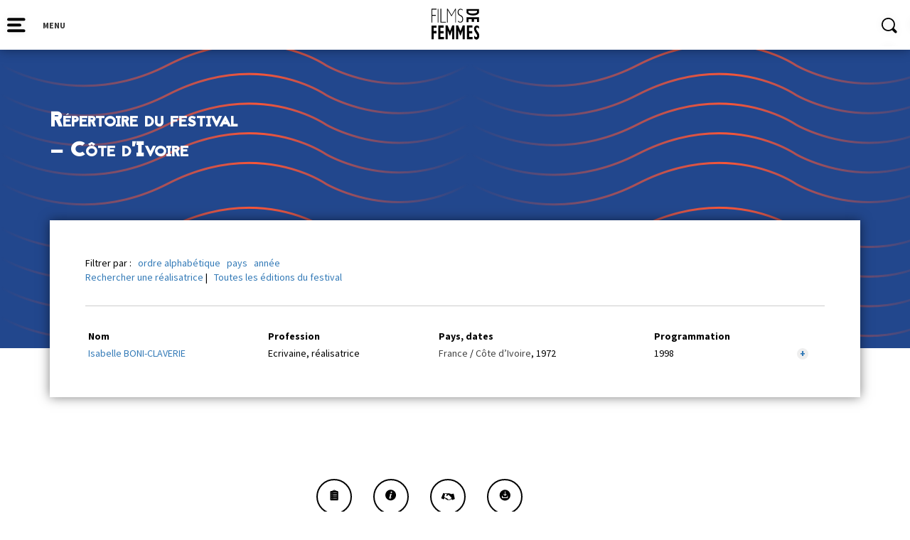

--- FILE ---
content_type: text/html; charset=UTF-8
request_url: https://filmsdefemmes.com/pays/cote-divoire/
body_size: 15342
content:



<!DOCTYPE html>
<html>

<head>
    <link rel="shortcut icon" type="image/png" href="https://filmsdefemmes.com/wp-content/themes/FIFF/img/favicon.png">
    <meta http-equiv="Content-Type" content="text/html; charset=utf-8">
    <meta name="Description" content="">
    <meta http-equiv="cache-control" content="no-cache" />

    <title>Archives des Côte d’Ivoire - Festival International de Films de Femmes</title>
    <meta name="HandheldFriendly" content="True">
    <meta name="MobileOptimized" content="320">
    <meta name="viewport" content="width=device-width, initial-scale=1"/>

    <link rel="stylesheet" type="text/css" href="https://filmsdefemmes.com/wp-content/themes/FIFF/css/bootstrap.min.css">
    <link rel="stylesheet" type="text/css" href="https://filmsdefemmes.com/wp-content/themes/FIFF/css/jquery-ui.css">
    <link rel="stylesheet" type="text/css" href="https://filmsdefemmes.com/wp-content/themes/FIFF/css/slick-theme.css">
    <link rel="stylesheet" type="text/css" href="https://filmsdefemmes.com/wp-content/themes/FIFF/style.css">
    <link rel="stylesheet" type="text/css" href="https://filmsdefemmes.com/wp-content/themes/FIFF/queries.css">
    <link rel="stylesheet" type="text/css" href="https://filmsdefemmes.com/wp-content/themes/FIFF/css/animations.css">
    <link rel="stylesheet" type="text/css" href="https://filmsdefemmes.com/wp-content/themes/FIFF/css/unslider.css">
    <link rel="stylesheet" type="text/css" href="https://filmsdefemmes.com/wp-content/themes/FIFF/css/slick.css">
    <link rel="stylesheet" type="text/css" href="https://filmsdefemmes.com/wp-content/themes/FIFF/css/metrodna.css">
    <link href="https://fonts.googleapis.com/css?family=Source+Sans+Pro:400,700" rel="stylesheet">

    <script type="text/javascript" src="https://filmsdefemmes.com/wp-content/themes/FIFF/js/jquery-1.12.4.min.js"></script>
    <meta name='robots' content='index, follow, max-image-preview:large, max-snippet:-1, max-video-preview:-1' />
	<style>img:is([sizes="auto" i], [sizes^="auto," i]) { contain-intrinsic-size: 3000px 1500px }</style>
	
	<!-- This site is optimized with the Yoast SEO plugin v24.8.1 - https://yoast.com/wordpress/plugins/seo/ -->
	<link rel="canonical" href="https://filmsdefemmes.com/pays/cote-divoire/" />
	<meta property="og:locale" content="fr_FR" />
	<meta property="og:type" content="article" />
	<meta property="og:title" content="Archives des Côte d’Ivoire - Festival International de Films de Femmes" />
	<meta property="og:url" content="https://filmsdefemmes.com/pays/cote-divoire/" />
	<meta property="og:site_name" content="Festival International de Films de Femmes" />
	<meta property="og:image" content="https://filmsdefemmes.com/wp-content/uploads/2022/08/Visuel-a-nos-45-ans.png" />
	<meta property="og:image:width" content="1000" />
	<meta property="og:image:height" content="667" />
	<meta property="og:image:type" content="image/png" />
	<meta name="twitter:card" content="summary_large_image" />
	<meta name="twitter:site" content="@fiffemmes" />
	<script type="application/ld+json" class="yoast-schema-graph">{"@context":"https://schema.org","@graph":[{"@type":"CollectionPage","@id":"https://filmsdefemmes.com/pays/cote-divoire/","url":"https://filmsdefemmes.com/pays/cote-divoire/","name":"Archives des Côte d’Ivoire - Festival International de Films de Femmes","isPartOf":{"@id":"https://filmsdefemmes.com/#website"},"breadcrumb":{"@id":"https://filmsdefemmes.com/pays/cote-divoire/#breadcrumb"},"inLanguage":"fr-FR"},{"@type":"BreadcrumbList","@id":"https://filmsdefemmes.com/pays/cote-divoire/#breadcrumb","itemListElement":[{"@type":"ListItem","position":1,"name":"Accueil","item":"https://filmsdefemmes.com/"},{"@type":"ListItem","position":2,"name":"Côte d’Ivoire"}]},{"@type":"WebSite","@id":"https://filmsdefemmes.com/#website","url":"https://filmsdefemmes.com/","name":"Festival International de Films de Femmes","description":"Depuis 1979, le FIFF défend le cinéma des réalisatrices du monde entier","publisher":{"@id":"https://filmsdefemmes.com/#organization"},"potentialAction":[{"@type":"SearchAction","target":{"@type":"EntryPoint","urlTemplate":"https://filmsdefemmes.com/?s={search_term_string}"},"query-input":{"@type":"PropertyValueSpecification","valueRequired":true,"valueName":"search_term_string"}}],"inLanguage":"fr-FR"},{"@type":"Organization","@id":"https://filmsdefemmes.com/#organization","name":"Festival International de Films de Femmes","url":"https://filmsdefemmes.com/","logo":{"@type":"ImageObject","inLanguage":"fr-FR","@id":"https://filmsdefemmes.com/#/schema/logo/image/","url":"https://filmsdefemmes.com/wp-content/uploads/2022/09/films-de-femmes.jpg","contentUrl":"https://filmsdefemmes.com/wp-content/uploads/2022/09/films-de-femmes.jpg","width":300,"height":300,"caption":"Festival International de Films de Femmes"},"image":{"@id":"https://filmsdefemmes.com/#/schema/logo/image/"},"sameAs":["https://www.facebook.com/FestivaldeFilmsdeFemmes","https://x.com/fiffemmes","https://www.instagram.com/fiffemmes/"]}]}</script>
	<!-- / Yoast SEO plugin. -->


<link rel='dns-prefetch' href='//platform-api.sharethis.com' />
<link rel='dns-prefetch' href='//cdnjs.cloudflare.com' />
<link rel="alternate" type="application/rss+xml" title="Flux pour Festival International de Films de Femmes &raquo; Côte d’Ivoire Pays" href="https://filmsdefemmes.com/pays/cote-divoire/feed/" />
<script type="text/javascript">
/* <![CDATA[ */
window._wpemojiSettings = {"baseUrl":"https:\/\/s.w.org\/images\/core\/emoji\/15.0.3\/72x72\/","ext":".png","svgUrl":"https:\/\/s.w.org\/images\/core\/emoji\/15.0.3\/svg\/","svgExt":".svg","source":{"concatemoji":"https:\/\/filmsdefemmes.com\/wp-includes\/js\/wp-emoji-release.min.js?ver=6.7.4"}};
/*! This file is auto-generated */
!function(i,n){var o,s,e;function c(e){try{var t={supportTests:e,timestamp:(new Date).valueOf()};sessionStorage.setItem(o,JSON.stringify(t))}catch(e){}}function p(e,t,n){e.clearRect(0,0,e.canvas.width,e.canvas.height),e.fillText(t,0,0);var t=new Uint32Array(e.getImageData(0,0,e.canvas.width,e.canvas.height).data),r=(e.clearRect(0,0,e.canvas.width,e.canvas.height),e.fillText(n,0,0),new Uint32Array(e.getImageData(0,0,e.canvas.width,e.canvas.height).data));return t.every(function(e,t){return e===r[t]})}function u(e,t,n){switch(t){case"flag":return n(e,"\ud83c\udff3\ufe0f\u200d\u26a7\ufe0f","\ud83c\udff3\ufe0f\u200b\u26a7\ufe0f")?!1:!n(e,"\ud83c\uddfa\ud83c\uddf3","\ud83c\uddfa\u200b\ud83c\uddf3")&&!n(e,"\ud83c\udff4\udb40\udc67\udb40\udc62\udb40\udc65\udb40\udc6e\udb40\udc67\udb40\udc7f","\ud83c\udff4\u200b\udb40\udc67\u200b\udb40\udc62\u200b\udb40\udc65\u200b\udb40\udc6e\u200b\udb40\udc67\u200b\udb40\udc7f");case"emoji":return!n(e,"\ud83d\udc26\u200d\u2b1b","\ud83d\udc26\u200b\u2b1b")}return!1}function f(e,t,n){var r="undefined"!=typeof WorkerGlobalScope&&self instanceof WorkerGlobalScope?new OffscreenCanvas(300,150):i.createElement("canvas"),a=r.getContext("2d",{willReadFrequently:!0}),o=(a.textBaseline="top",a.font="600 32px Arial",{});return e.forEach(function(e){o[e]=t(a,e,n)}),o}function t(e){var t=i.createElement("script");t.src=e,t.defer=!0,i.head.appendChild(t)}"undefined"!=typeof Promise&&(o="wpEmojiSettingsSupports",s=["flag","emoji"],n.supports={everything:!0,everythingExceptFlag:!0},e=new Promise(function(e){i.addEventListener("DOMContentLoaded",e,{once:!0})}),new Promise(function(t){var n=function(){try{var e=JSON.parse(sessionStorage.getItem(o));if("object"==typeof e&&"number"==typeof e.timestamp&&(new Date).valueOf()<e.timestamp+604800&&"object"==typeof e.supportTests)return e.supportTests}catch(e){}return null}();if(!n){if("undefined"!=typeof Worker&&"undefined"!=typeof OffscreenCanvas&&"undefined"!=typeof URL&&URL.createObjectURL&&"undefined"!=typeof Blob)try{var e="postMessage("+f.toString()+"("+[JSON.stringify(s),u.toString(),p.toString()].join(",")+"));",r=new Blob([e],{type:"text/javascript"}),a=new Worker(URL.createObjectURL(r),{name:"wpTestEmojiSupports"});return void(a.onmessage=function(e){c(n=e.data),a.terminate(),t(n)})}catch(e){}c(n=f(s,u,p))}t(n)}).then(function(e){for(var t in e)n.supports[t]=e[t],n.supports.everything=n.supports.everything&&n.supports[t],"flag"!==t&&(n.supports.everythingExceptFlag=n.supports.everythingExceptFlag&&n.supports[t]);n.supports.everythingExceptFlag=n.supports.everythingExceptFlag&&!n.supports.flag,n.DOMReady=!1,n.readyCallback=function(){n.DOMReady=!0}}).then(function(){return e}).then(function(){var e;n.supports.everything||(n.readyCallback(),(e=n.source||{}).concatemoji?t(e.concatemoji):e.wpemoji&&e.twemoji&&(t(e.twemoji),t(e.wpemoji)))}))}((window,document),window._wpemojiSettings);
/* ]]> */
</script>
<style id='wp-emoji-styles-inline-css' type='text/css'>

	img.wp-smiley, img.emoji {
		display: inline !important;
		border: none !important;
		box-shadow: none !important;
		height: 1em !important;
		width: 1em !important;
		margin: 0 0.07em !important;
		vertical-align: -0.1em !important;
		background: none !important;
		padding: 0 !important;
	}
</style>
<link rel='stylesheet' id='wp-block-library-css' href='https://filmsdefemmes.com/wp-includes/css/dist/block-library/style.min.css?ver=6.7.4' type='text/css' media='all' />
<style id='classic-theme-styles-inline-css' type='text/css'>
/*! This file is auto-generated */
.wp-block-button__link{color:#fff;background-color:#32373c;border-radius:9999px;box-shadow:none;text-decoration:none;padding:calc(.667em + 2px) calc(1.333em + 2px);font-size:1.125em}.wp-block-file__button{background:#32373c;color:#fff;text-decoration:none}
</style>
<style id='global-styles-inline-css' type='text/css'>
:root{--wp--preset--aspect-ratio--square: 1;--wp--preset--aspect-ratio--4-3: 4/3;--wp--preset--aspect-ratio--3-4: 3/4;--wp--preset--aspect-ratio--3-2: 3/2;--wp--preset--aspect-ratio--2-3: 2/3;--wp--preset--aspect-ratio--16-9: 16/9;--wp--preset--aspect-ratio--9-16: 9/16;--wp--preset--color--black: #000000;--wp--preset--color--cyan-bluish-gray: #abb8c3;--wp--preset--color--white: #ffffff;--wp--preset--color--pale-pink: #f78da7;--wp--preset--color--vivid-red: #cf2e2e;--wp--preset--color--luminous-vivid-orange: #ff6900;--wp--preset--color--luminous-vivid-amber: #fcb900;--wp--preset--color--light-green-cyan: #7bdcb5;--wp--preset--color--vivid-green-cyan: #00d084;--wp--preset--color--pale-cyan-blue: #8ed1fc;--wp--preset--color--vivid-cyan-blue: #0693e3;--wp--preset--color--vivid-purple: #9b51e0;--wp--preset--gradient--vivid-cyan-blue-to-vivid-purple: linear-gradient(135deg,rgba(6,147,227,1) 0%,rgb(155,81,224) 100%);--wp--preset--gradient--light-green-cyan-to-vivid-green-cyan: linear-gradient(135deg,rgb(122,220,180) 0%,rgb(0,208,130) 100%);--wp--preset--gradient--luminous-vivid-amber-to-luminous-vivid-orange: linear-gradient(135deg,rgba(252,185,0,1) 0%,rgba(255,105,0,1) 100%);--wp--preset--gradient--luminous-vivid-orange-to-vivid-red: linear-gradient(135deg,rgba(255,105,0,1) 0%,rgb(207,46,46) 100%);--wp--preset--gradient--very-light-gray-to-cyan-bluish-gray: linear-gradient(135deg,rgb(238,238,238) 0%,rgb(169,184,195) 100%);--wp--preset--gradient--cool-to-warm-spectrum: linear-gradient(135deg,rgb(74,234,220) 0%,rgb(151,120,209) 20%,rgb(207,42,186) 40%,rgb(238,44,130) 60%,rgb(251,105,98) 80%,rgb(254,248,76) 100%);--wp--preset--gradient--blush-light-purple: linear-gradient(135deg,rgb(255,206,236) 0%,rgb(152,150,240) 100%);--wp--preset--gradient--blush-bordeaux: linear-gradient(135deg,rgb(254,205,165) 0%,rgb(254,45,45) 50%,rgb(107,0,62) 100%);--wp--preset--gradient--luminous-dusk: linear-gradient(135deg,rgb(255,203,112) 0%,rgb(199,81,192) 50%,rgb(65,88,208) 100%);--wp--preset--gradient--pale-ocean: linear-gradient(135deg,rgb(255,245,203) 0%,rgb(182,227,212) 50%,rgb(51,167,181) 100%);--wp--preset--gradient--electric-grass: linear-gradient(135deg,rgb(202,248,128) 0%,rgb(113,206,126) 100%);--wp--preset--gradient--midnight: linear-gradient(135deg,rgb(2,3,129) 0%,rgb(40,116,252) 100%);--wp--preset--font-size--small: 13px;--wp--preset--font-size--medium: 20px;--wp--preset--font-size--large: 36px;--wp--preset--font-size--x-large: 42px;--wp--preset--spacing--20: 0.44rem;--wp--preset--spacing--30: 0.67rem;--wp--preset--spacing--40: 1rem;--wp--preset--spacing--50: 1.5rem;--wp--preset--spacing--60: 2.25rem;--wp--preset--spacing--70: 3.38rem;--wp--preset--spacing--80: 5.06rem;--wp--preset--shadow--natural: 6px 6px 9px rgba(0, 0, 0, 0.2);--wp--preset--shadow--deep: 12px 12px 50px rgba(0, 0, 0, 0.4);--wp--preset--shadow--sharp: 6px 6px 0px rgba(0, 0, 0, 0.2);--wp--preset--shadow--outlined: 6px 6px 0px -3px rgba(255, 255, 255, 1), 6px 6px rgba(0, 0, 0, 1);--wp--preset--shadow--crisp: 6px 6px 0px rgba(0, 0, 0, 1);}:where(.is-layout-flex){gap: 0.5em;}:where(.is-layout-grid){gap: 0.5em;}body .is-layout-flex{display: flex;}.is-layout-flex{flex-wrap: wrap;align-items: center;}.is-layout-flex > :is(*, div){margin: 0;}body .is-layout-grid{display: grid;}.is-layout-grid > :is(*, div){margin: 0;}:where(.wp-block-columns.is-layout-flex){gap: 2em;}:where(.wp-block-columns.is-layout-grid){gap: 2em;}:where(.wp-block-post-template.is-layout-flex){gap: 1.25em;}:where(.wp-block-post-template.is-layout-grid){gap: 1.25em;}.has-black-color{color: var(--wp--preset--color--black) !important;}.has-cyan-bluish-gray-color{color: var(--wp--preset--color--cyan-bluish-gray) !important;}.has-white-color{color: var(--wp--preset--color--white) !important;}.has-pale-pink-color{color: var(--wp--preset--color--pale-pink) !important;}.has-vivid-red-color{color: var(--wp--preset--color--vivid-red) !important;}.has-luminous-vivid-orange-color{color: var(--wp--preset--color--luminous-vivid-orange) !important;}.has-luminous-vivid-amber-color{color: var(--wp--preset--color--luminous-vivid-amber) !important;}.has-light-green-cyan-color{color: var(--wp--preset--color--light-green-cyan) !important;}.has-vivid-green-cyan-color{color: var(--wp--preset--color--vivid-green-cyan) !important;}.has-pale-cyan-blue-color{color: var(--wp--preset--color--pale-cyan-blue) !important;}.has-vivid-cyan-blue-color{color: var(--wp--preset--color--vivid-cyan-blue) !important;}.has-vivid-purple-color{color: var(--wp--preset--color--vivid-purple) !important;}.has-black-background-color{background-color: var(--wp--preset--color--black) !important;}.has-cyan-bluish-gray-background-color{background-color: var(--wp--preset--color--cyan-bluish-gray) !important;}.has-white-background-color{background-color: var(--wp--preset--color--white) !important;}.has-pale-pink-background-color{background-color: var(--wp--preset--color--pale-pink) !important;}.has-vivid-red-background-color{background-color: var(--wp--preset--color--vivid-red) !important;}.has-luminous-vivid-orange-background-color{background-color: var(--wp--preset--color--luminous-vivid-orange) !important;}.has-luminous-vivid-amber-background-color{background-color: var(--wp--preset--color--luminous-vivid-amber) !important;}.has-light-green-cyan-background-color{background-color: var(--wp--preset--color--light-green-cyan) !important;}.has-vivid-green-cyan-background-color{background-color: var(--wp--preset--color--vivid-green-cyan) !important;}.has-pale-cyan-blue-background-color{background-color: var(--wp--preset--color--pale-cyan-blue) !important;}.has-vivid-cyan-blue-background-color{background-color: var(--wp--preset--color--vivid-cyan-blue) !important;}.has-vivid-purple-background-color{background-color: var(--wp--preset--color--vivid-purple) !important;}.has-black-border-color{border-color: var(--wp--preset--color--black) !important;}.has-cyan-bluish-gray-border-color{border-color: var(--wp--preset--color--cyan-bluish-gray) !important;}.has-white-border-color{border-color: var(--wp--preset--color--white) !important;}.has-pale-pink-border-color{border-color: var(--wp--preset--color--pale-pink) !important;}.has-vivid-red-border-color{border-color: var(--wp--preset--color--vivid-red) !important;}.has-luminous-vivid-orange-border-color{border-color: var(--wp--preset--color--luminous-vivid-orange) !important;}.has-luminous-vivid-amber-border-color{border-color: var(--wp--preset--color--luminous-vivid-amber) !important;}.has-light-green-cyan-border-color{border-color: var(--wp--preset--color--light-green-cyan) !important;}.has-vivid-green-cyan-border-color{border-color: var(--wp--preset--color--vivid-green-cyan) !important;}.has-pale-cyan-blue-border-color{border-color: var(--wp--preset--color--pale-cyan-blue) !important;}.has-vivid-cyan-blue-border-color{border-color: var(--wp--preset--color--vivid-cyan-blue) !important;}.has-vivid-purple-border-color{border-color: var(--wp--preset--color--vivid-purple) !important;}.has-vivid-cyan-blue-to-vivid-purple-gradient-background{background: var(--wp--preset--gradient--vivid-cyan-blue-to-vivid-purple) !important;}.has-light-green-cyan-to-vivid-green-cyan-gradient-background{background: var(--wp--preset--gradient--light-green-cyan-to-vivid-green-cyan) !important;}.has-luminous-vivid-amber-to-luminous-vivid-orange-gradient-background{background: var(--wp--preset--gradient--luminous-vivid-amber-to-luminous-vivid-orange) !important;}.has-luminous-vivid-orange-to-vivid-red-gradient-background{background: var(--wp--preset--gradient--luminous-vivid-orange-to-vivid-red) !important;}.has-very-light-gray-to-cyan-bluish-gray-gradient-background{background: var(--wp--preset--gradient--very-light-gray-to-cyan-bluish-gray) !important;}.has-cool-to-warm-spectrum-gradient-background{background: var(--wp--preset--gradient--cool-to-warm-spectrum) !important;}.has-blush-light-purple-gradient-background{background: var(--wp--preset--gradient--blush-light-purple) !important;}.has-blush-bordeaux-gradient-background{background: var(--wp--preset--gradient--blush-bordeaux) !important;}.has-luminous-dusk-gradient-background{background: var(--wp--preset--gradient--luminous-dusk) !important;}.has-pale-ocean-gradient-background{background: var(--wp--preset--gradient--pale-ocean) !important;}.has-electric-grass-gradient-background{background: var(--wp--preset--gradient--electric-grass) !important;}.has-midnight-gradient-background{background: var(--wp--preset--gradient--midnight) !important;}.has-small-font-size{font-size: var(--wp--preset--font-size--small) !important;}.has-medium-font-size{font-size: var(--wp--preset--font-size--medium) !important;}.has-large-font-size{font-size: var(--wp--preset--font-size--large) !important;}.has-x-large-font-size{font-size: var(--wp--preset--font-size--x-large) !important;}
:where(.wp-block-post-template.is-layout-flex){gap: 1.25em;}:where(.wp-block-post-template.is-layout-grid){gap: 1.25em;}
:where(.wp-block-columns.is-layout-flex){gap: 2em;}:where(.wp-block-columns.is-layout-grid){gap: 2em;}
:root :where(.wp-block-pullquote){font-size: 1.5em;line-height: 1.6;}
</style>
<link rel='stylesheet' id='contact-form-7-css' href='https://filmsdefemmes.com/wp-content/plugins/contact-form-7/includes/css/styles.css?ver=6.0.6' type='text/css' media='all' />
<link rel='stylesheet' id='gdc-css' href='https://filmsdefemmes.com/wp-content/plugins/grid-shortcodes/css/gdc_custom_style.css?ver=6.7.4' type='text/css' media='all' />
<link rel='stylesheet' id='tippy-css-css' href='https://filmsdefemmes.com/wp-content/themes/FIFF/js/tippy/tippy-theme-light.css?ver=6.7.4' type='text/css' media='all' />
<link rel='stylesheet' id='wp_mailjet_form_builder_widget-widget-front-styles-css' href='https://filmsdefemmes.com/wp-content/plugins/mailjet-for-wordpress/src/widgetformbuilder/css/front-widget.css?ver=6.1.3' type='text/css' media='all' />
<link rel='stylesheet' id='sib-front-css-css' href='https://filmsdefemmes.com/wp-content/plugins/mailin/css/mailin-front.css?ver=6.7.4' type='text/css' media='all' />
<link rel='stylesheet' id='fiff-stylesheet-css' href='https://filmsdefemmes.com/wp-content/themes/FIFF/css/style-fiff-2025-2.css?ver=6.7.4' type='text/css' media='all' />
<link rel='stylesheet' id='ari-fancybox-css' href='https://filmsdefemmes.com/wp-content/plugins/ari-fancy-lightbox/assets/fancybox/jquery.fancybox.min.css?ver=1.3.18' type='text/css' media='all' />
<style id='ari-fancybox-inline-css' type='text/css'>
BODY .fancybox-container{z-index:200000}BODY .fancybox-is-open .fancybox-bg{opacity:0.87}BODY .fancybox-bg {background-color:#0f0f11}BODY .fancybox-thumbs {background-color:#ffffff}
</style>
<script type="text/javascript" src="https://filmsdefemmes.com/wp-includes/js/jquery/jquery.min.js?ver=3.7.1" id="jquery-core-js"></script>
<script type="text/javascript" src="https://filmsdefemmes.com/wp-includes/js/jquery/jquery-migrate.min.js?ver=3.4.1" id="jquery-migrate-js"></script>
<script type="text/javascript" id="snazzymaps-js-js-extra">
/* <![CDATA[ */
var SnazzyDataForSnazzyMaps = [];
SnazzyDataForSnazzyMaps={"id":151,"name":"Ultra Light with Labels","description":"Light Rust","url":"https:\/\/snazzymaps.com\/style\/151\/ultra-light-with-labels","imageUrl":"https:\/\/snazzy-maps-cdn.azureedge.net\/assets\/151-ultra-light-with-labels.png?v=20170218043515","json":"[{\"featureType\":\"water\",\"elementType\":\"geometry\",\"stylers\":[{\"color\":\"#e9e9e9\"},{\"lightness\":17}]},{\"featureType\":\"landscape\",\"elementType\":\"geometry\",\"stylers\":[{\"color\":\"#f5f5f5\"},{\"lightness\":20}]},{\"featureType\":\"road.highway\",\"elementType\":\"geometry.fill\",\"stylers\":[{\"color\":\"#ffffff\"},{\"lightness\":17}]},{\"featureType\":\"road.highway\",\"elementType\":\"geometry.stroke\",\"stylers\":[{\"color\":\"#ffffff\"},{\"lightness\":29},{\"weight\":0.2}]},{\"featureType\":\"road.arterial\",\"elementType\":\"geometry\",\"stylers\":[{\"color\":\"#ffffff\"},{\"lightness\":18}]},{\"featureType\":\"road.local\",\"elementType\":\"geometry\",\"stylers\":[{\"color\":\"#ffffff\"},{\"lightness\":16}]},{\"featureType\":\"poi\",\"elementType\":\"geometry\",\"stylers\":[{\"color\":\"#f5f5f5\"},{\"lightness\":21}]},{\"featureType\":\"poi.park\",\"elementType\":\"geometry\",\"stylers\":[{\"color\":\"#dedede\"},{\"lightness\":21}]},{\"elementType\":\"labels.text.stroke\",\"stylers\":[{\"visibility\":\"on\"},{\"color\":\"#ffffff\"},{\"lightness\":16}]},{\"elementType\":\"labels.text.fill\",\"stylers\":[{\"saturation\":36},{\"color\":\"#333333\"},{\"lightness\":40}]},{\"elementType\":\"labels.icon\",\"stylers\":[{\"visibility\":\"off\"}]},{\"featureType\":\"transit\",\"elementType\":\"geometry\",\"stylers\":[{\"color\":\"#f2f2f2\"},{\"lightness\":19}]},{\"featureType\":\"administrative\",\"elementType\":\"geometry.fill\",\"stylers\":[{\"color\":\"#fefefe\"},{\"lightness\":20}]},{\"featureType\":\"administrative\",\"elementType\":\"geometry.stroke\",\"stylers\":[{\"color\":\"#fefefe\"},{\"lightness\":17},{\"weight\":1.2}]}]","views":361594,"favorites":867,"createdBy":{"name":"hawasan","url":"http:\/\/www.haveasign.pl"},"createdOn":"2014-11-04T03:01:33.197","tags":["greyscale","light"],"colors":["gray","white"]};
/* ]]> */
</script>
<script type="text/javascript" src="https://filmsdefemmes.com/wp-content/plugins/snazzy-maps/snazzymaps.js?ver=1.4.0" id="snazzymaps-js-js"></script>
<script type="text/javascript" src="https://filmsdefemmes.com/wp-content/themes/FIFF/js/tippy/popper.min.js?ver=6.7.4" id="popper-js"></script>
<script type="text/javascript" src="https://filmsdefemmes.com/wp-content/themes/FIFF/js/tippy/tippy-bundle.umd.min.js?ver=6.7.4" id="tippy-js"></script>
<script type="text/javascript" src="//platform-api.sharethis.com/js/sharethis.js#source=googleanalytics-wordpress#product=ga&amp;property=58c852016f5ff90011ffd9ae" id="googleanalytics-platform-sharethis-js"></script>
<script type="text/javascript" src="//cdnjs.cloudflare.com/ajax/libs/jquery-easing/1.4.1/jquery.easing.min.js?ver=6.7.4" id="jquery-easing-js"></script>
<script type="text/javascript" id="sib-front-js-js-extra">
/* <![CDATA[ */
var sibErrMsg = {"invalidMail":"Please fill out valid email address","requiredField":"Please fill out required fields","invalidDateFormat":"Please fill out valid date format","invalidSMSFormat":"Please fill out valid phone number"};
var ajax_sib_front_object = {"ajax_url":"https:\/\/filmsdefemmes.com\/wp-admin\/admin-ajax.php","ajax_nonce":"5a7c1641ed","flag_url":"https:\/\/filmsdefemmes.com\/wp-content\/plugins\/mailin\/img\/flags\/"};
/* ]]> */
</script>
<script type="text/javascript" src="https://filmsdefemmes.com/wp-content/plugins/mailin/js/mailin-front.js?ver=1744279004" id="sib-front-js-js"></script>
<script type="text/javascript" id="ari-fancybox-js-extra">
/* <![CDATA[ */
var ARI_FANCYBOX = {"lightbox":{"backFocus":false,"trapFocus":false,"thumbs":{"hideOnClose":false},"touch":{"vertical":true,"momentum":true},"buttons":["slideShow","fullScreen","thumbs","close"],"lang":"custom","i18n":{"custom":{"PREV":"Previous","NEXT":"Next","PLAY_START":"Start slideshow (P)","PLAY_STOP":"Stop slideshow (P)","FULL_SCREEN":"Full screen (F)","THUMBS":"Thumbnails (G)","CLOSE":"Close (Esc)","ERROR":"The requested content cannot be loaded. <br\/> Please try again later."}}},"convert":{"images":{"convert":true,"post_grouping":true,"grouping_selector":".ari-fancybox"},"vimeo":{"convert":true}},"viewers":{"pdfjs":{"url":"https:\/\/filmsdefemmes.com\/wp-content\/plugins\/ari-fancy-lightbox\/assets\/pdfjs\/web\/viewer.html"}}};
/* ]]> */
</script>
<script type="text/javascript" src="https://filmsdefemmes.com/wp-content/plugins/ari-fancy-lightbox/assets/fancybox/jquery.fancybox.min.js?ver=1.3.18" id="ari-fancybox-js"></script>
<link rel="https://api.w.org/" href="https://filmsdefemmes.com/wp-json/" /><link rel="alternate" title="JSON" type="application/json" href="https://filmsdefemmes.com/wp-json/wp/v2/pays/478" /><link rel="EditURI" type="application/rsd+xml" title="RSD" href="https://filmsdefemmes.com/xmlrpc.php?rsd" />
<meta name="generator" content="WordPress 6.7.4" />
<script type="text/javascript">
(function(url){
	if(/(?:Chrome\/26\.0\.1410\.63 Safari\/537\.31|WordfenceTestMonBot)/.test(navigator.userAgent)){ return; }
	var addEvent = function(evt, handler) {
		if (window.addEventListener) {
			document.addEventListener(evt, handler, false);
		} else if (window.attachEvent) {
			document.attachEvent('on' + evt, handler);
		}
	};
	var removeEvent = function(evt, handler) {
		if (window.removeEventListener) {
			document.removeEventListener(evt, handler, false);
		} else if (window.detachEvent) {
			document.detachEvent('on' + evt, handler);
		}
	};
	var evts = 'contextmenu dblclick drag dragend dragenter dragleave dragover dragstart drop keydown keypress keyup mousedown mousemove mouseout mouseover mouseup mousewheel scroll'.split(' ');
	var logHuman = function() {
		if (window.wfLogHumanRan) { return; }
		window.wfLogHumanRan = true;
		var wfscr = document.createElement('script');
		wfscr.type = 'text/javascript';
		wfscr.async = true;
		wfscr.src = url + '&r=' + Math.random();
		(document.getElementsByTagName('head')[0]||document.getElementsByTagName('body')[0]).appendChild(wfscr);
		for (var i = 0; i < evts.length; i++) {
			removeEvent(evts[i], logHuman);
		}
	};
	for (var i = 0; i < evts.length; i++) {
		addEvent(evts[i], logHuman);
	}
})('//filmsdefemmes.com/?wordfence_lh=1&hid=E1C9F2D6E4005E30B87CC331D29E74DC');
</script><style type="text/css">.recentcomments a{display:inline !important;padding:0 !important;margin:0 !important;}</style><script>
(function() {
	(function (i, s, o, g, r, a, m) {
		i['GoogleAnalyticsObject'] = r;
		i[r] = i[r] || function () {
				(i[r].q = i[r].q || []).push(arguments)
			}, i[r].l = 1 * new Date();
		a = s.createElement(o),
			m = s.getElementsByTagName(o)[0];
		a.async = 1;
		a.src = g;
		m.parentNode.insertBefore(a, m)
	})(window, document, 'script', 'https://google-analytics.com/analytics.js', 'ga');

	ga('create', 'UA-45501127-24', 'auto');
			ga('send', 'pageview');
	})();
</script>
<meta name="redi-version" content="1.2.6" /><link rel="icon" href="https://filmsdefemmes.com/wp-content/uploads/2018/08/cropped-logofiff-iconesite-01-150x150.jpg" sizes="32x32" />
<link rel="icon" href="https://filmsdefemmes.com/wp-content/uploads/2018/08/cropped-logofiff-iconesite-01.jpg" sizes="192x192" />
<link rel="apple-touch-icon" href="https://filmsdefemmes.com/wp-content/uploads/2018/08/cropped-logofiff-iconesite-01.jpg" />
<meta name="msapplication-TileImage" content="https://filmsdefemmes.com/wp-content/uploads/2018/08/cropped-logofiff-iconesite-01.jpg" />
    <script type="text/javascript" src="https://filmsdefemmes.com/wp-content/themes/FIFF/js/jquery-ui.js"></script>
    <!-- HTML 5 for less than IE 9 -->
    <!--[if lt IE 9]>
        <script src="http://html5shim.googlecode.com/svn/trunk/html5.js"></script>
    <![endif]-->
</head>

<body class="archive tax-pays term-cote-divoire term-478">
    <div id="overlay-blue">
      <div id="close-overlay" class="close-icon"></div>
      <div class="col-md-6 col-md-offset-3">
        <form role="search" method="get" id="searchform" class="searchform" action="https://filmsdefemmes.com/">
				<div>
					<label class="screen-reader-text" for="s">Rechercher :</label>
					<input type="text" value="" name="s" id="s" />
					<input type="submit" id="searchsubmit" value="Rechercher" />
				</div>
			</form>      </div>
    </div>
    <header>
       <div class="row">
        <!-- ICON MENU -->
        <div class="col-md-3 col-xs-3">
            <input type="checkbox" id="checkmenu">
            <svg id="icon-menu" width="45px" height="41px" viewBox="0 0 45 41" version="1.1" xmlns="http://www.w3.org/2000/svg" xmlns:xlink="http://www.w3.org/1999/xlink">
                <defs>
                    <filter x="-50%" y="-50%" width="200%" height="200%" filterUnits="objectBoundingBox" id="filter-1">
                        <feOffset dx="0" dy="0" in="SourceAlpha" result="shadowOffsetOuter1"></feOffset>
                        <feGaussianBlur stdDeviation="5" in="shadowOffsetOuter1" result="shadowBlurOuter1"></feGaussianBlur>
                        <feColorMatrix values="0 0 0 0 0   0 0 0 0 0   0 0 0 0 0  0 0 0 0.102892889 0" type="matrix" in="shadowBlurOuter1" result="shadowMatrixOuter1"></feColorMatrix>
                        <feMerge>
                            <feMergeNode in="shadowMatrixOuter1"></feMergeNode>
                            <feMergeNode in="SourceGraphic"></feMergeNode>
                        </feMerge>
                    </filter>
                </defs>
                <g id="Page-1" stroke="none" stroke-width="1" fill="none" fill-rule="evenodd">
                    <g id="Menu" transform="translate(-20.000000, -20.000000)" fill="#000000">
                        <g id="Group-18">
                            <g id="HEADER" filter="url(#filter-1)">
                                <g id="MENU" transform="translate(30.000000, 30.000000)">
                                    <rect id="Rectangle-4" x="0" y="0.333333333" width="25.6" height="4" rx="2"></rect>
                                    <rect id="Rectangle-4-Copy" x="0" y="8.33333333" width="20" height="4" rx="2"></rect>
                                    <rect id="Rectangle-4-Copy-2" x="0" y="16.3333333" width="25.6" height="4" rx="2"></rect>
                                </g>
                            </g>
                        </g>
                    </g>
                </g>
            </svg>
            <div class="date hidden-xs">
                MENU
            </div>
        </div>
        <!-- END ICON MENU -->
        <!-- LOGO -->
        <div class="col-md-6 col-xs-6">
            <a href="https://filmsdefemmes.com">
                <div class="logo"></div>
            </a>
        </div>
        <!-- END LOGO -->
        <!-- SEARCH AND LANGUAGE -->
        <div class="col-md-3 col-xs-3">
            <div class="search-icon pull-right"></div>
        </div>
        <!-- END SEARCH AND LANGUAGE-->
        </div>
    </header>

    <!--<div class="alert-header">
        <p>Le site est actuellement en construction, des fonctionnalités sont pour le moment inaccessibles <span class="white-button close">Fermer</span></p>
    </div>-->

    <!-- MENU -->
    <section class="menu">
        <div class="white-bg">
            <div class="white-block"></div>
        </div>
        <div class="blue-bg blue-waves hidden-xs"></div>
        <div class="white-wrap">
            <div class="menu-wrap">
                <li id="menu-item-55" class="link-text menu-item menu-item-type-custom menu-item-object-custom menu-item-has-children menu-item-55"><a href="#">Le festival</a>
<ul class="sub-menu">
	<li id="menu-item-277" class="menu-item menu-item-type-custom menu-item-object-custom menu-item-home menu-item-277"><a href="http://filmsdefemmes.com">Accueil</a></li>
	<li id="menu-item-194" class="menu-item menu-item-type-post_type menu-item-object-page menu-item-194"><a href="https://filmsdefemmes.com/a-propos/">A propos</a></li>
	<li id="menu-item-14183" class="menu-item menu-item-type-post_type menu-item-object-page menu-item-14183"><a href="https://filmsdefemmes.com/creteil-international-womens-film-festival/">English Presentation</a></li>
	<li id="menu-item-57" class="menu-item menu-item-type-post_type menu-item-object-page menu-item-57"><a href="https://filmsdefemmes.com/actualites/">Actualités</a></li>
	<li id="menu-item-25204" class="menu-item menu-item-type-post_type menu-item-object-page menu-item-25204"><a href="https://filmsdefemmes.com/projections-hors-les-murs/">Projections hors les murs</a></li>
	<li id="menu-item-24194" class="menu-item menu-item-type-post_type menu-item-object-page menu-item-24194"><a href="https://filmsdefemmes.com/actions-culturelles/">Actions culturelles</a></li>
	<li id="menu-item-25209" class="menu-item menu-item-type-post_type menu-item-object-page menu-item-25209"><a href="https://filmsdefemmes.com/actions-educatives/">Actions éducatives</a></li>
	<li id="menu-item-877" class="menu-item menu-item-type-post_type menu-item-object-page menu-item-877"><a href="https://filmsdefemmes.com/types-partenaire-partenaires/">Nos partenaires</a></li>
	<li id="menu-item-878" class="menu-item menu-item-type-post_type menu-item-object-page menu-item-878"><a href="https://filmsdefemmes.com/contact/">Nous contacter</a></li>
	<li id="menu-item-13833" class="menu-item menu-item-type-post_type menu-item-object-page menu-item-13833"><a href="https://filmsdefemmes.com/archives/">Archives : éditions</a></li>
	<li id="menu-item-24178" class="menu-item menu-item-type-custom menu-item-object-custom menu-item-24178"><a href="https://filmsdefemmes.com/index/a">Archives : répertoire</a></li>
</ul>
</li>
<li id="menu-item-24437" class="link-text menu-item menu-item-type-custom menu-item-object-custom menu-item-home menu-item-has-children menu-item-24437"><a href="https://filmsdefemmes.com/">Édition 2025</a>
<ul class="sub-menu">
	<li id="menu-item-26317" class="menu-item menu-item-type-post_type menu-item-object-page menu-item-26317"><a href="https://filmsdefemmes.com/edition-2025/edito-de-la-47eme-edition/">Édito</a></li>
	<li id="menu-item-26615" class="menu-item menu-item-type-post_type menu-item-object-page menu-item-26615"><a href="https://filmsdefemmes.com/edition-2025/le-palmares-de-la-47e-edition/">Palmarès</a></li>
	<li id="menu-item-26321" class="menu-item menu-item-type-post_type menu-item-object-page menu-item-26321"><a href="https://filmsdefemmes.com/edition-2025/grille-des-seances-2025/">Grille des séances</a></li>
	<li id="menu-item-26491" class="menu-item menu-item-type-post_type menu-item-object-page menu-item-26491"><a href="https://filmsdefemmes.com/edition-2025/les-photos-du-festival/">Le festival en images</a></li>
	<li id="menu-item-26296" class="menu-item menu-item-type-post_type menu-item-object-page menu-item-26296"><a href="https://filmsdefemmes.com/edition-2025/les-films-de-la-competition-internationale/">Compétition</a></li>
	<li id="menu-item-26295" class="menu-item menu-item-type-post_type menu-item-object-page menu-item-26295"><a href="https://filmsdefemmes.com/edition-2025/evenements/">Événements</a></li>
	<li id="menu-item-26297" class="menu-item menu-item-type-post_type menu-item-object-page menu-item-26297"><a href="https://filmsdefemmes.com/edition-2025/notre-invitee-dhonneur-2025/">Invitée d&rsquo;honneur</a></li>
	<li id="menu-item-26293" class="menu-item menu-item-type-post_type menu-item-object-page menu-item-26293"><a href="https://filmsdefemmes.com/edition-2025/humour-et-paroles-des-femmes/">Humour et paroles des femmes</a></li>
	<li id="menu-item-26492" class="menu-item menu-item-type-post_type menu-item-object-page menu-item-26492"><a href="https://filmsdefemmes.com/edition-2025/exposition-des-affiches-du-festival/">Exposition</a></li>
	<li id="menu-item-26294" class="menu-item menu-item-type-post_type menu-item-object-page menu-item-26294"><a href="https://filmsdefemmes.com/edition-2025/jeune-public-2025/">Jeune public</a></li>
	<li id="menu-item-26327" class="menu-item menu-item-type-post_type menu-item-object-page menu-item-26327"><a href="https://filmsdefemmes.com/edition-2025/infos-pratiques/">Infos pratiques</a></li>
</ul>
</li>
 </div>
        </div>
        <div class="blue-wrap hidden-xs">
            <div class="blue-box center-block shadow-box">
                <h3>Festival International de <br />Films de Femmes de Créteil et du <br />Val de Marne (FIFF)</h3>
                <p class="adresse">Maison des Arts</p>
                <p class="adresse">1 place Salvador Allende</p>
                <p class="adresse">94000 Créteil</p>
                <p class="num">TEL +33 1 49 80 38 98</p>
                <p class="num">FAX +33 1 43 99 04 10</p>
                <div class="reseaux-sociaux center-block">
                    <a target="_blank" href="https://www.youtube.com/channel/UCemCmUlZNzf-gjUfxp6MHaw">
                        <div class="circle-icon">
                            <div class="icon-youtube"></div>
                        </div>
                    </a>
                    <a target="_blank" href="http://instagram.com/fiffemmes">
                        <div class="circle-icon">
                            <div class="icon-insta"></div>
                        </div>
                    </a>
                    <a target="_blank" href="http://twitter.com/fiffemmes">
                        <div class="circle-icon">
                            <div class="icon-twitter"></div>
                        </div>
                    </a>
                    <a target="_blank" href="http://facebook.com/festivaldefilmsdefemmes">
                        <div class="circle-icon">
                            <div class="icon-facebook"></div>
                        </div>
                    </a>
                </div>
            </div>
        </div>
        <div class="red-b-box hidden-xs">
            <div class="hbar top"></div>
            <div class="vbar right delay-1"></div>
            <div class="hbar bottom delay-2"></div>
            <div class="vbar left delay-3"></div>
        </div>
    </section>
    <!-- END MENU -->
<section class="blue-box-waves blue-waves repertoire-waves">
  <div class="container">
    <h1>Répertoire du festival
      <br />— Côte d’Ivoire</h1>
  </div>
</section>
  <div class="container repertoire">
    <div class="white-box">
      	<aside>
	    <p>Filtrer par : <a href="#" class="tri-lettre">ordre alphabétique</a> <a href="#" class="tri-pays">pays</a> <a href="#" class="tri-annee">année</a><br /><a class="tri-recherche" href="#">Rechercher une réalisatrice</a> | <a href="https://filmsdefemmes.com/archives/">Toutes les éditions du festival</a></p>

	    <div class="filtres filtre-recherche">
	      <form method="post" action="https://filmsdefemmes.com/repertoire" >
	        <input name="recherche" type="text" placeholder="Tapez le nom d'une réalisatrice" />
	        <input type="submit" value="Rechercher" />
	      </form>
	    </div>

	    <ul class="filtres filtre-lettre">
	      	          <li><a href="https://filmsdefemmes.com/index/a/">A</a></li>
	        	          <li><a href="https://filmsdefemmes.com/index/b/">B</a></li>
	        	          <li><a href="https://filmsdefemmes.com/index/c/">C</a></li>
	        	          <li><a href="https://filmsdefemmes.com/index/d/">D</a></li>
	        	          <li><a href="https://filmsdefemmes.com/index/e/">E</a></li>
	        	          <li><a href="https://filmsdefemmes.com/index/f/">F</a></li>
	        	          <li><a href="https://filmsdefemmes.com/index/g/">G</a></li>
	        	          <li><a href="https://filmsdefemmes.com/index/h/">H</a></li>
	        	          <li><a href="https://filmsdefemmes.com/index/i/">I</a></li>
	        	          <li><a href="https://filmsdefemmes.com/index/j/">J</a></li>
	        	          <li><a href="https://filmsdefemmes.com/index/k/">K</a></li>
	        	          <li><a href="https://filmsdefemmes.com/index/l/">L</a></li>
	        	          <li><a href="https://filmsdefemmes.com/index/m/">M</a></li>
	        	          <li><a href="https://filmsdefemmes.com/index/n/">N</a></li>
	        	          <li><a href="https://filmsdefemmes.com/index/o/">O</a></li>
	        	          <li><a href="https://filmsdefemmes.com/index/p/">P</a></li>
	        	          <li><a href="https://filmsdefemmes.com/index/q/">Q</a></li>
	        	          <li><a href="https://filmsdefemmes.com/index/r/">R</a></li>
	        	          <li><a href="https://filmsdefemmes.com/index/s/">S</a></li>
	        	          <li><a href="https://filmsdefemmes.com/index/t/">T</a></li>
	        	          <li><a href="https://filmsdefemmes.com/index/u/">U</a></li>
	        	          <li><a href="https://filmsdefemmes.com/index/v/">V</a></li>
	        	          <li><a href="https://filmsdefemmes.com/index/w/">W</a></li>
	        	          <li><a href="https://filmsdefemmes.com/index/x/">X</a></li>
	        	          <li><a href="https://filmsdefemmes.com/index/y/">Y</a></li>
	        	          <li><a href="https://filmsdefemmes.com/index/z/">Z</a></li>
	        	    </ul>

	    <ul class="filtres filtre-pays">
	      	          <li><a href="https://filmsdefemmes.com/pays/afghanistan/">Afghanistan</a></li>
	        	          <li><a href="https://filmsdefemmes.com/pays/afrique/">Afrique</a></li>
	        	          <li><a href="https://filmsdefemmes.com/pays/afrique-du-sud/">Afrique du Sud</a></li>
	        	          <li><a href="https://filmsdefemmes.com/pays/albanie/">Albanie</a></li>
	        	          <li><a href="https://filmsdefemmes.com/pays/algerie/">Algérie</a></li>
	        	          <li><a href="https://filmsdefemmes.com/pays/allemagne/">Allemagne</a></li>
	        	          <li><a href="https://filmsdefemmes.com/pays/angola/">Angola</a></li>
	        	          <li><a href="https://filmsdefemmes.com/pays/antilles/">Antilles</a></li>
	        	          <li><a href="https://filmsdefemmes.com/pays/argentine/">Argentine</a></li>
	        	          <li><a href="https://filmsdefemmes.com/pays/armenie/">Arménie</a></li>
	        	          <li><a href="https://filmsdefemmes.com/pays/australie/">Australie</a></li>
	        	          <li><a href="https://filmsdefemmes.com/pays/autriche/">Autriche</a></li>
	        	          <li><a href="https://filmsdefemmes.com/pays/bangladesh/">Bangladesh</a></li>
	        	          <li><a href="https://filmsdefemmes.com/pays/belgique/">Belgique</a></li>
	        	          <li><a href="https://filmsdefemmes.com/pays/benin/">Bénin</a></li>
	        	          <li><a href="https://filmsdefemmes.com/pays/bosnie/">Bosnie</a></li>
	        	          <li><a href="https://filmsdefemmes.com/pays/bosnie-herzegovine/">Bosnie-Herzégovine</a></li>
	        	          <li><a href="https://filmsdefemmes.com/pays/bresil/">Brésil</a></li>
	        	          <li><a href="https://filmsdefemmes.com/pays/bresilk/">Brésilk</a></li>
	        	          <li><a href="https://filmsdefemmes.com/pays/bulgarie/">Bulgarie</a></li>
	        	          <li><a href="https://filmsdefemmes.com/pays/burkina-faso/">Burkina Faso</a></li>
	        	          <li><a href="https://filmsdefemmes.com/pays/cambodge/">Cambodge</a></li>
	        	          <li><a href="https://filmsdefemmes.com/pays/cameroun/">Cameroun</a></li>
	        	          <li><a href="https://filmsdefemmes.com/pays/canada/">Canada</a></li>
	        	          <li><a href="https://filmsdefemmes.com/pays/canada-mohawk/">Canada (Mohawk)</a></li>
	        	          <li><a href="https://filmsdefemmes.com/pays/canada-nunavut/">Canada (Nunavut)</a></li>
	        	          <li><a href="https://filmsdefemmes.com/pays/chili/">Chili</a></li>
	        	          <li><a href="https://filmsdefemmes.com/pays/chine/">Chine</a></li>
	        	          <li><a href="https://filmsdefemmes.com/pays/colombie/">Colombie</a></li>
	        	          <li><a href="https://filmsdefemmes.com/pays/coree/">Corée</a></li>
	        	          <li><a href="https://filmsdefemmes.com/pays/coree-du-sud/">Corée du sud</a></li>
	        	          <li><a href="https://filmsdefemmes.com/pays/costa-rica/">Costa Rica</a></li>
	        	          <li><a href="https://filmsdefemmes.com/pays/cote-divoire/">Côte d’Ivoire</a></li>
	        	          <li><a href="https://filmsdefemmes.com/pays/croatie/">Croatie</a></li>
	        	          <li><a href="https://filmsdefemmes.com/pays/cuba/">Cuba</a></li>
	        	          <li><a href="https://filmsdefemmes.com/pays/danemark/">Danemark</a></li>
	        	          <li><a href="https://filmsdefemmes.com/pays/ecosse/">Ecosse</a></li>
	        	          <li><a href="https://filmsdefemmes.com/pays/egypte/">Égypte</a></li>
	        	          <li><a href="https://filmsdefemmes.com/pays/equateur/">Equateur</a></li>
	        	          <li><a href="https://filmsdefemmes.com/pays/espagne/">Espagne</a></li>
	        	          <li><a href="https://filmsdefemmes.com/pays/estonie/">Estonie</a></li>
	        	          <li><a href="https://filmsdefemmes.com/pays/etats-unis/">États-Unis</a></li>
	        	          <li><a href="https://filmsdefemmes.com/pays/ethiopie/">Ethiopie</a></li>
	        	          <li><a href="https://filmsdefemmes.com/pays/finlande/">Finlande</a></li>
	        	          <li><a href="https://filmsdefemmes.com/pays/france/">France</a></li>
	        	          <li><a href="https://filmsdefemmes.com/pays/georgie/">Géorgie</a></li>
	        	          <li><a href="https://filmsdefemmes.com/pays/grece/">Grèce</a></li>
	        	          <li><a href="https://filmsdefemmes.com/pays/guadeloupe/">Guadeloupe</a></li>
	        	          <li><a href="https://filmsdefemmes.com/pays/guatemala/">Guatemala</a></li>
	        	          <li><a href="https://filmsdefemmes.com/pays/guinee/">Guinée</a></li>
	        	          <li><a href="https://filmsdefemmes.com/pays/haiti/">Haiti</a></li>
	        	          <li><a href="https://filmsdefemmes.com/pays/hollande/">Hollande</a></li>
	        	          <li><a href="https://filmsdefemmes.com/pays/honduras/">Honduras</a></li>
	        	          <li><a href="https://filmsdefemmes.com/pays/hong-kong/">Hong Kong</a></li>
	        	          <li><a href="https://filmsdefemmes.com/pays/hongrie/">Hongrie</a></li>
	        	          <li><a href="https://filmsdefemmes.com/pays/inde/">Inde</a></li>
	        	          <li><a href="https://filmsdefemmes.com/pays/indes/">Indes</a></li>
	        	          <li><a href="https://filmsdefemmes.com/pays/indonesie/">Indonésie</a></li>
	        	          <li><a href="https://filmsdefemmes.com/pays/irak/">Irak</a></li>
	        	          <li><a href="https://filmsdefemmes.com/pays/iran/">Iran</a></li>
	        	          <li><a href="https://filmsdefemmes.com/pays/irlande/">Irlande</a></li>
	        	          <li><a href="https://filmsdefemmes.com/pays/islande/">Islande</a></li>
	        	          <li><a href="https://filmsdefemmes.com/pays/israel/">Israël</a></li>
	        	          <li><a href="https://filmsdefemmes.com/pays/italie/">Italie</a></li>
	        	          <li><a href="https://filmsdefemmes.com/pays/italienne/">italienne</a></li>
	        	          <li><a href="https://filmsdefemmes.com/pays/japon/">Japon</a></li>
	        	          <li><a href="https://filmsdefemmes.com/pays/kazakhastan/">Kazakhastan</a></li>
	        	          <li><a href="https://filmsdefemmes.com/pays/kazakhstan/">Kazakhstan</a></li>
	        	          <li><a href="https://filmsdefemmes.com/pays/kenya/">Kenya</a></li>
	        	          <li><a href="https://filmsdefemmes.com/pays/kirghizistan/">Kirghizistan</a></li>
	        	          <li><a href="https://filmsdefemmes.com/pays/kosovo/">Kosovo</a></li>
	        	          <li><a href="https://filmsdefemmes.com/pays/lettonie/">Lettonie</a></li>
	        	          <li><a href="https://filmsdefemmes.com/pays/liban/">Liban</a></li>
	        	          <li><a href="https://filmsdefemmes.com/pays/liberia/">Libéria</a></li>
	        	          <li><a href="https://filmsdefemmes.com/pays/lituanie/">Lituanie</a></li>
	        	          <li><a href="https://filmsdefemmes.com/pays/luxembourg/">Luxembourg</a></li>
	        	          <li><a href="https://filmsdefemmes.com/pays/macedoine/">Macédoine</a></li>
	        	          <li><a href="https://filmsdefemmes.com/pays/malaisie/">Malaisie</a></li>
	        	          <li><a href="https://filmsdefemmes.com/pays/mali/">Mali</a></li>
	        	          <li><a href="https://filmsdefemmes.com/pays/maroc/">Maroc</a></li>
	        	          <li><a href="https://filmsdefemmes.com/pays/mauritanie/">Mauritanie</a></li>
	        	          <li><a href="https://filmsdefemmes.com/pays/mexique/">Mexique</a></li>
	        	          <li><a href="https://filmsdefemmes.com/pays/moldavie/">Moldavie</a></li>
	        	          <li><a href="https://filmsdefemmes.com/pays/mozambique/">Mozambique</a></li>
	        	          <li><a href="https://filmsdefemmes.com/pays/nepal/">Népal</a></li>
	        	          <li><a href="https://filmsdefemmes.com/pays/nicaragua/">Nicaragua</a></li>
	        	          <li><a href="https://filmsdefemmes.com/pays/niger/">Niger</a></li>
	        	          <li><a href="https://filmsdefemmes.com/pays/nigeria/">Nigéria</a></li>
	        	          <li><a href="https://filmsdefemmes.com/pays/norvege/">Norvège</a></li>
	        	          <li><a href="https://filmsdefemmes.com/pays/nouvelle-zelande/">Nouvelle Zélande</a></li>
	        	          <li><a href="https://filmsdefemmes.com/pays/pakistan/">Pakistan</a></li>
	        	          <li><a href="https://filmsdefemmes.com/pays/palestine/">Palestine</a></li>
	        	          <li><a href="https://filmsdefemmes.com/pays/paraguay/">Paraguay</a></li>
	        	          <li><a href="https://filmsdefemmes.com/pays/pays-bas/">Pays-Bas</a></li>
	        	          <li><a href="https://filmsdefemmes.com/pays/perou/">Pérou</a></li>
	        	          <li><a href="https://filmsdefemmes.com/pays/philippines/">Philippines</a></li>
	        	          <li><a href="https://filmsdefemmes.com/pays/pologne/">Pologne</a></li>
	        	          <li><a href="https://filmsdefemmes.com/pays/portugal/">Portugal</a></li>
	        	          <li><a href="https://filmsdefemmes.com/pays/quebec/">Québec</a></li>
	        	          <li><a href="https://filmsdefemmes.com/pays/rdc/">RDC</a></li>
	        	          <li><a href="https://filmsdefemmes.com/pays/republique-centrafricaine/">République centrafricaine</a></li>
	        	          <li><a href="https://filmsdefemmes.com/pays/republique-tcheque/">République tchèque</a></li>
	        	          <li><a href="https://filmsdefemmes.com/pays/roumanie/">Roumanie</a></li>
	        	          <li><a href="https://filmsdefemmes.com/pays/royaume-uni/">Royaume-Uni</a></li>
	        	          <li><a href="https://filmsdefemmes.com/pays/royaune-uni/">Royaune-Uni</a></li>
	        	          <li><a href="https://filmsdefemmes.com/pays/russie/">Russie</a></li>
	        	          <li><a href="https://filmsdefemmes.com/pays/rwanda/">Rwanda</a></li>
	        	          <li><a href="https://filmsdefemmes.com/pays/senegal/">Sénégal</a></li>
	        	          <li><a href="https://filmsdefemmes.com/pays/serbie/">Serbie</a></li>
	        	          <li><a href="https://filmsdefemmes.com/pays/singapour/">Singapour</a></li>
	        	          <li><a href="https://filmsdefemmes.com/pays/slovaquie/">Slovaquie</a></li>
	        	          <li><a href="https://filmsdefemmes.com/pays/slovenie/">Slovénie</a></li>
	        	          <li><a href="https://filmsdefemmes.com/pays/sri-lanka/">Sri-Lanka</a></li>
	        	          <li><a href="https://filmsdefemmes.com/pays/suede/">Suède</a></li>
	        	          <li><a href="https://filmsdefemmes.com/pays/suisse/">Suisse</a></li>
	        	          <li><a href="https://filmsdefemmes.com/pays/syrie/">Syrie</a></li>
	        	          <li><a href="https://filmsdefemmes.com/pays/taiwan/">Taïwan</a></li>
	        	          <li><a href="https://filmsdefemmes.com/pays/tanzanie/">Tanzanie</a></li>
	        	          <li><a href="https://filmsdefemmes.com/pays/tchad/">Tchad</a></li>
	        	          <li><a href="https://filmsdefemmes.com/pays/thailande/">Thaïlande</a></li>
	        	          <li><a href="https://filmsdefemmes.com/pays/togo/">Togo</a></li>
	        	          <li><a href="https://filmsdefemmes.com/pays/tunisie/">Tunisie</a></li>
	        	          <li><a href="https://filmsdefemmes.com/pays/tunisie-france/">Tunisie-France</a></li>
	        	          <li><a href="https://filmsdefemmes.com/pays/turquie/">Turquie</a></li>
	        	          <li><a href="https://filmsdefemmes.com/pays/ukraine/">Ukraine</a></li>
	        	          <li><a href="https://filmsdefemmes.com/pays/ukriane/">Ukriane</a></li>
	        	          <li><a href="https://filmsdefemmes.com/pays/uruguay/">Uruguay</a></li>
	        	          <li><a href="https://filmsdefemmes.com/pays/usa/">USA</a></li>
	        	          <li><a href="https://filmsdefemmes.com/pays/venezuela/">Vénézuela</a></li>
	        	          <li><a href="https://filmsdefemmes.com/pays/vienne/">Vienne</a></li>
	        	          <li><a href="https://filmsdefemmes.com/pays/vietnam/">Vietnam</a></li>
	        	          <li><a href="https://filmsdefemmes.com/pays/yougoslavie/">Yougoslavie</a></li>
	        	          <li><a href="https://filmsdefemmes.com/pays/zimbabwe/">Zimbabwe</a></li>
	        	    </ul>

	    <ul class="filtres filtre-annee">
	      	          <li><a href="https://filmsdefemmes.com/annee/1979/">1979</a></li>
	        	          <li><a href="https://filmsdefemmes.com/annee/1980/">1980</a></li>
	        	          <li><a href="https://filmsdefemmes.com/annee/1981/">1981</a></li>
	        	          <li><a href="https://filmsdefemmes.com/annee/1982/">1982</a></li>
	        	          <li><a href="https://filmsdefemmes.com/annee/1983/">1983</a></li>
	        	          <li><a href="https://filmsdefemmes.com/annee/1984/">1984</a></li>
	        	          <li><a href="https://filmsdefemmes.com/annee/1985/">1985</a></li>
	        	          <li><a href="https://filmsdefemmes.com/annee/1986/">1986</a></li>
	        	          <li><a href="https://filmsdefemmes.com/annee/1987/">1987</a></li>
	        	          <li><a href="https://filmsdefemmes.com/annee/1988/">1988</a></li>
	        	          <li><a href="https://filmsdefemmes.com/annee/1989/">1989</a></li>
	        	          <li><a href="https://filmsdefemmes.com/annee/1990/">1990</a></li>
	        	          <li><a href="https://filmsdefemmes.com/annee/1991/">1991</a></li>
	        	          <li><a href="https://filmsdefemmes.com/annee/1992/">1992</a></li>
	        	          <li><a href="https://filmsdefemmes.com/annee/1993/">1993</a></li>
	        	          <li><a href="https://filmsdefemmes.com/annee/1994/">1994</a></li>
	        	          <li><a href="https://filmsdefemmes.com/annee/1995/">1995</a></li>
	        	          <li><a href="https://filmsdefemmes.com/annee/1996/">1996</a></li>
	        	          <li><a href="https://filmsdefemmes.com/annee/1997/">1997</a></li>
	        	          <li><a href="https://filmsdefemmes.com/annee/1998/">1998</a></li>
	        	          <li><a href="https://filmsdefemmes.com/annee/1999/">1999</a></li>
	        	          <li><a href="https://filmsdefemmes.com/annee/2000/">2000</a></li>
	        	          <li><a href="https://filmsdefemmes.com/annee/2001/">2001</a></li>
	        	          <li><a href="https://filmsdefemmes.com/annee/2002/">2002</a></li>
	        	          <li><a href="https://filmsdefemmes.com/annee/2003/">2003</a></li>
	        	          <li><a href="https://filmsdefemmes.com/annee/2004/">2004</a></li>
	        	          <li><a href="https://filmsdefemmes.com/annee/2005/">2005</a></li>
	        	          <li><a href="https://filmsdefemmes.com/annee/2006/">2006</a></li>
	        	          <li><a href="https://filmsdefemmes.com/annee/2007/">2007</a></li>
	        	          <li><a href="https://filmsdefemmes.com/annee/2008/">2008</a></li>
	        	          <li><a href="https://filmsdefemmes.com/annee/2009/">2009</a></li>
	        	          <li><a href="https://filmsdefemmes.com/annee/2010/">2010</a></li>
	        	          <li><a href="https://filmsdefemmes.com/annee/2011/">2011</a></li>
	        	          <li><a href="https://filmsdefemmes.com/annee/2012/">2012</a></li>
	        	          <li><a href="https://filmsdefemmes.com/annee/2013/">2013</a></li>
	        	          <li><a href="https://filmsdefemmes.com/annee/2014/">2014</a></li>
	        	          <li><a href="https://filmsdefemmes.com/annee/2015/">2015</a></li>
	        	          <li><a href="https://filmsdefemmes.com/annee/2016/">2016</a></li>
	        	          <li><a href="https://filmsdefemmes.com/annee/2017/">2017</a></li>
	        	          <li><a href="https://filmsdefemmes.com/annee/2018/">2018</a></li>
	        	          <li><a href="https://filmsdefemmes.com/annee/2019/">2019</a></li>
	        	          <li><a href="https://filmsdefemmes.com/annee/2020/">2020</a></li>
	        	          <li><a href="https://filmsdefemmes.com/annee/2021/">2021</a></li>
	        	    </ul>
	  </aside>

      <table>
        <thead>
          <th>Nom</th>
          <th>Profession</th>
          <th>Pays, dates</th>
          <th>Programmation</th>
          <th></th>
        </thead>
        <tbody>
                      <tr class="personne ">
              <td>
                <a class="titre-repertoire" href="#">
                  Isabelle BONI-CLAVERIE                </a>
              </td>
              <td>
                Ecrivaine, réalisatrice              </td>
              <td class="pays">
                <a href="https://filmsdefemmes.com/pays/france/">France</a> / <a href="https://filmsdefemmes.com/pays/cote-divoire/">Côte d’Ivoire</a>, 1972              </td>
              <td>
                 
                1998              </td>
              <td>
                                  <a class="plus-prog" href="#">+</a>
                                              </td>
            </tr>
            <tr class="programmation">
              <td colspan="5">
                                  <ul class="prog-repertoire">
                                          <li> 
                        <a href="https://filmsdefemmes.com/edition-1998">1998</a> <span>Réalisatrices d'Afrique</span>
                        Le Génie d’Abou                      </li>
                                                          </ul>
                  
                              </td>
            </tr>
                  </tbody>
      </table>
          </div>
  </div>


<!-- MENU DOWN -->
<div class="white-menu center-block">
        <a href="https://filmsdefemmes.com/edition-2025/grille-des-seances-2025/"><div title="Grille horaire" class="circle-icon"><img class="style-svg" src="https://filmsdefemmes.com/wp-content/themes/FIFF/img/icon_progra.svg" /></div></a>

    <a href="https://filmsdefemmes.com/edition-2025/infos-pratiques/"><div class="circle-icon" title="Infos pratiques"><img class="style-svg" src="https://filmsdefemmes.com/wp-content/themes/FIFF/img/icon_infos.svg" /></div></a>

    <a href="https://filmsdefemmes.com/types-partenaire-partenaires/"><div class="circle-icon" title="Nos partenaires"><img class="style-svg" src="https://filmsdefemmes.com/wp-content/themes/FIFF/img/icon_partenariat.svg" /></div></a>

    <!--<a href="https://filmsdefemmes.com/pro-presse/revue-de-presse-2024/"><div class="circle-icon" title="Espace pro"><img class="style-svg" src="https://filmsdefemmes.com/wp-content/themes/FIFF/img/icon_propresse.svg" /></div></a>-->

    <a href="https://filmsdefemmes.com/wp-content/uploads/2025/03/CATALOGUE-FIFF-2025-web.pdf" target="_blank" ><div title="Catalogue PDF" class="circle-icon" title=""><img class="style-svg" src="https://filmsdefemmes.com/wp-content/themes/FIFF/img/icon_download.svg" /></div></a>

    <div class="clear"></div></div>
<!-- end MENU DOWN -->


<div class="modal-shadow"></div>
<div class="modal-wrap">
    <div class="modal-window">
        <h2 class="modal-title pull-left">Infos pratiques</h2>
        <div class="modal-close pull-right"></div>
        <div class="modal-content row">
            <div class="col-md-5">
                <h3>Coordonnées</h3>
                <p> Festival International de Films de Femmes de Créteil et du Val de Marne (AFIFF)
                    <br /> Maison des Arts
                    <br /> Place Salvador Allende
                    <br /> 94000 CRETEIL - FRANCE
                    <br />
                    <br /> Accueil téléphonique pendant le Festival de 9h00 à 12h30 et de 15h00 à 18h00
                    <br />
                    <br /> Tél. : (33) +0 1 49 80 38 98
                    <br /> Fax : (33) +0 1 43 99 04 10
                    <br />
                    <br /> Email : <a href="mailto:filmsfemmes@wanadoo.fr">filmsfemmes@wanadoo.fr</a>
                    <br /> </p>
            </div>
            <div class="col-md-6 col-md-offset-1">
                <h3>Accès</h3>
                <p> Métro : <span class="metro symbole">Metro</span><span class="metro ligne8">Ligne 8</span> Créteil - Préfecture
                    <br /> Accéder au centre commercial par la sortie droite du métro, traverser le centre commercial, ressortir porte 25 (proche Carrefour même niveau) pour rejoindre la place S. Allende. La MAC se trouve alors au bout de la place.
                    <br />
                    <br /> Par la route : Au départ de Paris : Porte de Bercy, autoroute A4 direction Nancy-Metz, bretelle Créteil / Sénart,direction Créteil Centre, puis Mont-Mesly / Hôtel de Ville.
                    <br /> En venant du sud–ouest autoroute A86 sortie Créteil Centre et direction Préfecture / Hôtel de Ville / Maison des Arts. GPS : 48 46’ 37’’ N 2 27’ 16’’
                    <br />
                    <br /> Parking gratuit Hôtel de Ville en contrebas de la MAC.
                    <br />
                    <br /> Retour gratuit en navette assuré en soirée jusqu’aux places de la Bastille et du Châtelet, dans la limite des places disponibles. </p>
            </div>
        </div>
    </div>
</div>


<footer class="main-footer">
    <div class="container">
        <div class="row">
            <div class="col-md-3">
                <div class="logo pull-left"></div>
                <div class="clear"></div>
                <p> +33 1 49 80 38 98
                    <br /> Maison des Arts
                    <br /> Place Salvador Allende
                    <br /> 94000 CRETEIL - FRANCE </p>
            </div>
            <div class="col-md-3">
                <h2>Plan du site</h2>
                <div class="menu-menu-footer-container"><ul id="menu-menu-footer" class="footer-menu"><li id="menu-item-14114" class="menu-item menu-item-type-custom menu-item-object-custom menu-item-home menu-item-14114"><a href="http://filmsdefemmes.com">Accueil</a></li>
<li id="menu-item-14115" class="menu-item menu-item-type-post_type menu-item-object-page menu-item-14115"><a href="https://filmsdefemmes.com/a-propos/">A propos</a></li>
<li id="menu-item-14117" class="menu-item menu-item-type-post_type menu-item-object-page menu-item-14117"><a href="https://filmsdefemmes.com/actualites/">Actualités / Actions Culturelles</a></li>
<li id="menu-item-14155" class="menu-item menu-item-type-post_type menu-item-object-page menu-item-14155"><a href="https://filmsdefemmes.com/pro-presse/revue-de-presse-2018/">Pro / Presse</a></li>
<li id="menu-item-14118" class="menu-item menu-item-type-post_type menu-item-object-page menu-item-14118"><a href="https://filmsdefemmes.com/types-partenaire-partenaires/">Nos partenaires</a></li>
<li id="menu-item-14121" class="menu-item menu-item-type-post_type menu-item-object-page menu-item-14121"><a href="https://filmsdefemmes.com/archives/">Toutes les éditions du festival</a></li>
<li id="menu-item-14120" class="menu-item menu-item-type-post_type menu-item-object-page menu-item-14120"><a href="https://filmsdefemmes.com/contact/">Nous contacter</a></li>
</ul></div>            </div>
             <div class="col-md-3">
                <h2>Newsletter</h2>
                <p>Recevez toutes les actualités du festival !</p>
                [sibwp_form id=1]            </div>
            <div class="col-md-3">
                <h2>Restons en contact</h2>
                <div class="pull-right reseaux">
                    <a target="_blank" href="https://www.youtube.com/channel/UCemCmUlZNzf-gjUfxp6MHaw">
                        <div class="circle-icon">
                            <div class="icon-youtube"></div>
                        </div>
                    </a>
                    <a target="_blank" href="http://instagram.com/fiffemmes">
                        <div class="circle-icon">
                            <div class="icon-insta"></div>
                        </div>
                    </a>
                    <a target="_blank" href="http://twitter.com/fiffemmes">
                        <div class="circle-icon">
                            <div class="icon-twitter"></div>
                        </div>
                    </a>
                    <a target="_blank" href="http://facebook.com/festivaldefilmsdefemmes">
                        <div class="circle-icon">
                            <div class="icon-facebook"></div>
                        </div>
                    </a>
                </div>
            </div>

            <div class="col-md-12">
                <div class="bottom">© 2026 Festival International de Films de Femmes - <span class="modal-infos">Renseignements pratiques</span></div>
            </div>
        </div>
    </div>
</footer>
<script>
  (function(i,s,o,g,r,a,m){i['GoogleAnalyticsObject']=r;i[r]=i[r]||function(){
  (i[r].q=i[r].q||[]).push(arguments)},i[r].l=1*new Date();a=s.createElement(o),
  m=s.getElementsByTagName(o)[0];a.async=1;a.src=g;m.parentNode.insertBefore(a,m)
  })(window,document,'script','https://www.google-analytics.com/analytics.js','ga');

  ga('create', 'UA-48734874-1', 'auto');
  ga('send', 'pageview');

</script>
<script type="text/javascript" src="https://filmsdefemmes.com/wp-content/themes/FIFF/js/unslider.js"></script>
<script type="text/javascript" src="https://filmsdefemmes.com/wp-content/themes/FIFF/js/slick.min.js"></script>
<script type="text/javascript" src="https://filmsdefemmes.com/wp-content/themes/FIFF/js/bootstrap.min.js"></script>
<script type="text/javascript" src="https://filmsdefemmes.com/wp-content/themes/FIFF/js/scripts-fiff-2025.js"></script>
<!-- Global site tag (gtag.js) - Google Analytics -->
<script async src="https://www.googletagmanager.com/gtag/js?id=UA-45501127-24"></script>
<script>
  window.dataLayer = window.dataLayer || [];
  function gtag(){dataLayer.push(arguments);}
  gtag('js', new Date());

  gtag('config', 'UA-45501127-24');
</script>



<script type="text/javascript" src="https://filmsdefemmes.com/wp-content/plugins/svg-support/vendor/DOMPurify/DOMPurify.min.js?ver=2.5.8" id="bodhi-dompurify-library-js"></script>
<script type="text/javascript" src="https://filmsdefemmes.com/wp-includes/js/dist/hooks.min.js?ver=4d63a3d491d11ffd8ac6" id="wp-hooks-js"></script>
<script type="text/javascript" src="https://filmsdefemmes.com/wp-includes/js/dist/i18n.min.js?ver=5e580eb46a90c2b997e6" id="wp-i18n-js"></script>
<script type="text/javascript" id="wp-i18n-js-after">
/* <![CDATA[ */
wp.i18n.setLocaleData( { 'text direction\u0004ltr': [ 'ltr' ] } );
/* ]]> */
</script>
<script type="text/javascript" src="https://filmsdefemmes.com/wp-content/plugins/contact-form-7/includes/swv/js/index.js?ver=6.0.6" id="swv-js"></script>
<script type="text/javascript" id="contact-form-7-js-translations">
/* <![CDATA[ */
( function( domain, translations ) {
	var localeData = translations.locale_data[ domain ] || translations.locale_data.messages;
	localeData[""].domain = domain;
	wp.i18n.setLocaleData( localeData, domain );
} )( "contact-form-7", {"translation-revision-date":"2025-02-06 12:02:14+0000","generator":"GlotPress\/4.0.1","domain":"messages","locale_data":{"messages":{"":{"domain":"messages","plural-forms":"nplurals=2; plural=n > 1;","lang":"fr"},"This contact form is placed in the wrong place.":["Ce formulaire de contact est plac\u00e9 dans un mauvais endroit."],"Error:":["Erreur\u00a0:"]}},"comment":{"reference":"includes\/js\/index.js"}} );
/* ]]> */
</script>
<script type="text/javascript" id="contact-form-7-js-before">
/* <![CDATA[ */
var wpcf7 = {
    "api": {
        "root": "https:\/\/filmsdefemmes.com\/wp-json\/",
        "namespace": "contact-form-7\/v1"
    }
};
/* ]]> */
</script>
<script type="text/javascript" src="https://filmsdefemmes.com/wp-content/plugins/contact-form-7/includes/js/index.js?ver=6.0.6" id="contact-form-7-js"></script>
<script type="text/javascript" id="bodhi_svg_inline-js-extra">
/* <![CDATA[ */
var svgSettings = {"skipNested":""};
/* ]]> */
</script>
<script type="text/javascript" src="https://filmsdefemmes.com/wp-content/plugins/svg-support/js/min/svgs-inline-min.js" id="bodhi_svg_inline-js"></script>
<script type="text/javascript" id="bodhi_svg_inline-js-after">
/* <![CDATA[ */
cssTarget={"Bodhi":"img.style-svg","ForceInlineSVG":"style-svg"};ForceInlineSVGActive="false";frontSanitizationEnabled="on";
/* ]]> */
</script>
<script type="text/javascript" id="wp_mailjet_form_builder_widget-front-script-js-extra">
/* <![CDATA[ */
var mjWidget = {"ajax_url":"https:\/\/filmsdefemmes.com\/wp-admin\/admin-ajax.php"};
/* ]]> */
</script>
<script type="text/javascript" src="https://filmsdefemmes.com/wp-content/plugins/mailjet-for-wordpress/src/widgetformbuilder/js/front-widget.js?ver=6.7.4" id="wp_mailjet_form_builder_widget-front-script-js"></script>
				<script type="text/javascript">
					jQuery.noConflict();
					(
						function ( $ ) {
							$( function () {
								$( "area[href*=\\#],a[href*=\\#]:not([href=\\#]):not([href^='\\#tab']):not([href^='\\#quicktab']):not([href^='\\#pane']):not([href^='#onglet-']):not([href^='#jour-']):not([href^='#tab']):not([href^='#pane']):not([href='#one']):not([href='#two']):not([href='#three']):not([href='#four']):not([href='#five'])" ).click( function () {
									if ( location.pathname.replace( /^\//, '' ) == this.pathname.replace( /^\//, '' ) && location.hostname == this.hostname ) {
										var target = $( this.hash );
										target = target.length ? target : $( '[name=' + this.hash.slice( 1 ) + ']' );
										if ( target.length ) {
											$( 'html,body' ).animate( {
												scrollTop: target.offset().top - 150											},900 , 'easeInQuint' );
											return false;
										}
									}
								} );
							} );
						}
					)( jQuery );
				</script>
			    </body>
